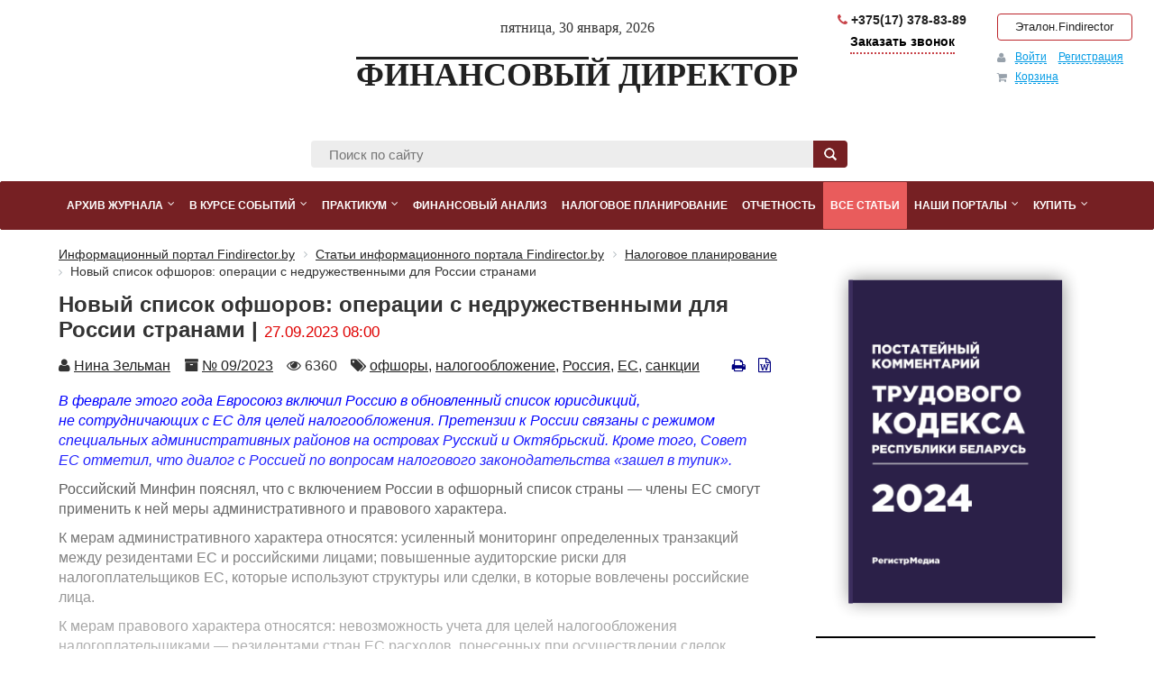

--- FILE ---
content_type: text/html; charset=UTF-8
request_url: https://findirector.by/articles/element/novyy-spisok-ofshorov-operatsii-s-nedruzhestvennymi-dlya-rossii-stranami/
body_size: 25853
content:

<!DOCTYPE html>

<html>
<head>
<meta http-equiv="Content-Type" content="text/html; charset=UTF-8" />
<meta name="robots" content="index, follow" />
<meta name="keywords" content="офшоры россия, ес санкции" />
<meta name="description" content="В феврале этого года Евросоюз включил Россию в обновленный список юрисдикций, не сотрудничающих с ЕС для целей налогообложения. Минфин России приказом от 05.06.2023 № 86н с 1 июля расширил перечень с 40 до 91 страны, предоставляющих льготный режим налогообложения или не раскрывающих информацию при проведении финансовых операций. В списке появились юрисдикции, в которых номинальная ставка налога на прибыль выше, чем в РФ." />
<link href="/bitrix/js/main/core/css/core.min.css?14986355882854" type="text/css" rel="stylesheet" />



<link href="/bitrix/js/ui/fonts/opensans/ui.font.opensans.min.css?15434975561861" type="text/css"  rel="stylesheet" />
<link href="/bitrix/js/main/popup/dist/main.popup.bundle.min.css?161071118023520" type="text/css"  rel="stylesheet" />
<link href="//stackpath.bootstrapcdn.com/bootstrap/3.4.0/css/bootstrap.min.css" type="text/css"  rel="stylesheet" />
<link href="/bitrix/css/main/font-awesome.min.css?149863515423748" type="text/css"  rel="stylesheet" />
<link href="/bitrix/css/main/bootstrap.css?1602155170141508" type="text/css"  rel="stylesheet" />
<link href="/bitrix/css/exabit.scrollup/default.min.css?15517007821031" type="text/css"  rel="stylesheet" />
<link href="/bitrix/css/exabit.scrollup/custom_s3.min.css?1685088635158" type="text/css"  rel="stylesheet" />
<link href="/bitrix/cache/css/s3/media/page_3766c9ef3c13fe59e79c686ce2c5e8cd/page_3766c9ef3c13fe59e79c686ce2c5e8cd_v1.css?175154785339571" type="text/css"  rel="stylesheet" />
<link href="/bitrix/cache/css/s3/media/template_a1cde87d3096f3d65db742e61b164358/template_a1cde87d3096f3d65db742e61b164358_v1.css?1751547853105319" type="text/css"  data-template-style="true" rel="stylesheet" />
<link href="/bitrix/themes/.default/banner.min.css?14986355873829" type="text/css"  data-template-style="true"  rel="stylesheet" />
<script type="text/javascript">if(!window.BX)window.BX={};if(!window.BX.message)window.BX.message=function(mess){if(typeof mess==='object'){for(let i in mess) {BX.message[i]=mess[i];} return true;}};</script>
<script type="text/javascript">(window.BX||top.BX).message({'JS_CORE_LOADING':'Загрузка...','JS_CORE_NO_DATA':'- Нет данных -','JS_CORE_WINDOW_CLOSE':'Закрыть','JS_CORE_WINDOW_EXPAND':'Развернуть','JS_CORE_WINDOW_NARROW':'Свернуть в окно','JS_CORE_WINDOW_SAVE':'Сохранить','JS_CORE_WINDOW_CANCEL':'Отменить','JS_CORE_WINDOW_CONTINUE':'Продолжить','JS_CORE_H':'ч','JS_CORE_M':'м','JS_CORE_S':'с','JSADM_AI_HIDE_EXTRA':'Скрыть лишние','JSADM_AI_ALL_NOTIF':'Показать все','JSADM_AUTH_REQ':'Требуется авторизация!','JS_CORE_WINDOW_AUTH':'Войти','JS_CORE_IMAGE_FULL':'Полный размер'});</script>

<script type="text/javascript" src="/bitrix/js/main/core/core.min.js?1610711191252123"></script>

<script>BX.setJSList(['/bitrix/js/main/core/core_ajax.js','/bitrix/js/main/core/core_promise.js','/bitrix/js/main/polyfill/promise/js/promise.js','/bitrix/js/main/loadext/loadext.js','/bitrix/js/main/loadext/extension.js','/bitrix/js/main/polyfill/promise/js/promise.js','/bitrix/js/main/polyfill/find/js/find.js','/bitrix/js/main/polyfill/includes/js/includes.js','/bitrix/js/main/polyfill/matches/js/matches.js','/bitrix/js/ui/polyfill/closest/js/closest.js','/bitrix/js/main/polyfill/fill/main.polyfill.fill.js','/bitrix/js/main/polyfill/find/js/find.js','/bitrix/js/main/polyfill/matches/js/matches.js','/bitrix/js/main/polyfill/core/dist/polyfill.bundle.js','/bitrix/js/main/core/core.js','/bitrix/js/main/polyfill/intersectionobserver/js/intersectionobserver.js','/bitrix/js/main/lazyload/dist/lazyload.bundle.js','/bitrix/js/main/polyfill/core/dist/polyfill.bundle.js','/bitrix/js/main/parambag/dist/parambag.bundle.js']);
BX.setCSSList(['/bitrix/js/main/core/css/core.css','/bitrix/js/main/lazyload/dist/lazyload.bundle.css','/bitrix/js/main/parambag/dist/parambag.bundle.css']);</script>
<script type="text/javascript">(window.BX||top.BX).message({'LANGUAGE_ID':'ru','FORMAT_DATE':'DD.MM.YYYY','FORMAT_DATETIME':'DD.MM.YYYY HH:MI:SS','COOKIE_PREFIX':'REGISTR','SERVER_TZ_OFFSET':'10800','SITE_ID':'s3','SITE_DIR':'/','USER_ID':'','SERVER_TIME':'1769752783','USER_TZ_OFFSET':'0','USER_TZ_AUTO':'Y','bitrix_sessid':'0c03ad02a164b29672919d6203403b63'});</script>


<script type="text/javascript"  src="/bitrix/cache/js/s3/media/kernel_main/kernel_main_v1.js?1753685468152481"></script>
<script type="text/javascript" src="/bitrix/js/twim.recaptchafree/script.js?15554877694421"></script>
<script type="text/javascript" src="https://www.google.com/recaptcha/api.js?onload=onloadRecaptchafree&render=explicit&hl=ru"></script>
<script type="text/javascript"  src="/bitrix/cache/js/s3/media/kernel_main_polyfill_customevent/kernel_main_polyfill_customevent_v1.js?17515478531051"></script>
<script type="text/javascript" src="/bitrix/js/ui/dexie/dist/dexie.bitrix.bundle.min.js?159431670760291"></script>
<script type="text/javascript" src="/bitrix/js/main/core/core_ls.min.js?14986355887365"></script>
<script type="text/javascript" src="/bitrix/js/main/core/core_frame_cache.min.js?160369851410532"></script>
<script type="text/javascript" src="/bitrix/js/main/popup/dist/main.popup.bundle.min.js?161071118058529"></script>
<script type="text/javascript" src="/bitrix/js/registr/exports.js?16178103433288"></script>
<script type="text/javascript" src="/bitrix/js/registr/FileSaver.js?14634967457383"></script>
<script type="text/javascript" src="/bitrix/js/registr/html-docx.js?1463496745416073"></script>
<script type="text/javascript" src="/bitrix/js/main/jquery/jquery-2.1.3.min.js?149863558884320"></script>
<script type="text/javascript" src="//storage.googleapis.com/code.getmdl.io/1.1.0/material.min.js"></script>
<script type="text/javascript" src="//stackpath.bootstrapcdn.com/bootstrap/3.4.0/js/bootstrap.min.js"></script>
<script type="text/javascript" src="//s7.addthis.com/js/300/addthis_widget.js#pubid=ra-5b99fc6c83ef1ed4"></script>
<script type="text/javascript" src="/bitrix/js/exabit.scrollup/settings_s3.min.js?1685088635740"></script>
<script type="text/javascript" src="/bitrix/js/exabit.scrollup/script.min.js?15517007821613"></script>
<script type="text/javascript">BX.setJSList(['/bitrix/js/main/core/core_fx.js','/bitrix/js/main/date/main.date.js','/bitrix/js/main/core/core_date.js','/bitrix/js/main/session.js','/bitrix/js/main/pageobject/pageobject.js','/bitrix/js/main/core/core_window.js','/bitrix/js/main/utils.js','/bitrix/js/main/polyfill/customevent/main.polyfill.customevent.js','/bitrix/templates/media/components/bitrix/sale.basket.basket.line/findirector/script.js','/bitrix/components/bitrix/search.title/script.js','/bitrix/templates/media/components/bitrix/menu/bootstrap_new/script.js','/bitrix/components/bitrix/advertising.banner/templates/bootstrap/bxcarousel.js','/bitrix/templates/media/js/maskedinput.min.js','/bitrix/templates/media/js/mask.js','/bitrix/templates/media/js/script.js']);</script>
<script type="text/javascript">BX.setCSSList(['/bitrix/templates/.default/components/bitrix/breadcrumb/default_custom/style.css','/bitrix/templates/.default/components/bitrix/news/new/style.css','/bitrix/templates/media/components/findirector/news.detail/i/style.css','/bitrix/templates/.default/components/bitrix/news/new/bitrix/news.list/photo/style.css','/bitrix/templates/.default/components/bitrix/form.result.new/.default/style.css','/bitrix/templates/media/components/bitrix/sale.basket.basket.line/findirector/style.css','/bitrix/templates/media/components/bitrix/search.title/i/style.css','/bitrix/templates/media/components/bitrix/menu/bootstrap_new/style.css','/bitrix/templates/media/components/bitrix/menu/bootstrap_new/themes/red/colors.css','/bitrix/templates/media/template_styles.css','/bitrix/templates/media/media.css','/bitrix/templates/media/css/font-awesome.min.css']);</script>

            <script type="text/javascript">
                (function (d, w, c) {(w[c] = w[c] || []).push(function() {
                    try {
                        w.yaCounter42293994 = new Ya.Metrika({'id':'42293994','webvisor':'true','clickmap':'true','trackLinks':'true','accurateTrackBounce':'true','trackHash':'false','ut':'false'});
                    } 
                    catch(e) {}});
                    var n=d.getElementsByTagName("script")[0],s = d.createElement("script"),f=function () { n.parentNode.insertBefore(s, n); };s.type="text/javascript";s.async=true;s.src=(d.location.protocol=="https:"?"https:":"http:")+"//mc.yandex.ru/metrika/watch.js";if(w.opera=="[object Opera]"){d.addEventListener("DOMContentLoaded",f,false);}else{f();}})(document,window,"yandex_metrika_callbacks");
            </script>
<meta property="og:type" content="article" />
<meta property="og:title" content="Новый список офшоров: операции с недружественными для России странами" />
<meta property="og:description" content="В феврале этого года Евросоюз включил Россию в обновленный список юрисдикций, не сотрудничающих с ЕС для целей налогообложения. Минфин России приказом от 05.06.2023 № 86н с 1 июля расширил перечень с 40 до 91 страны, предоставляющих льготный режим налогообложения или не раскрывающих информацию при проведении финансовых операций. В списке появились юрисдикции, в которых номинальная ставка налога на прибыль выше, чем в РФ." />
<meta property="og:image" content="http://findirector.by/upload/iblock/77b/Offshor.jpg" />
<meta property="og:image:width" content="" />
<meta property="og:image:height" content="" />
<meta property="twitter:creator" content="@RegistrBY" />
<meta property="twitter:site" content="@RegistrBY" />
<meta property="twitter:title" content="Новый список офшоров: операции с недружественными для России странами" />
<meta property="twitter:description" content="В феврале этого года Евросоюз включил Россию в обновленный список юрисдикций, не сотрудничающих с ЕС для целей налогообложения. Минфин России приказом от 05.06.2023 № 86н с 1 июля расширил перечень с 40 до 91 страны, предоставляющих льготный режим налогообложения или не раскрывающих информацию при проведении финансовых операций. В списке появились юрисдикции, в которых номинальная ставка налога на прибыль выше, чем в РФ." />
<meta property="twitter:image" content="http://findirector.by/upload/iblock/77b/Offshor.jpg" />
<meta property="twitter:card" content="summary_large_image" />



<script type="text/javascript"  src="/bitrix/cache/js/s3/media/template_f7c17dedea4305a44a9157b70be6c62a/template_f7c17dedea4305a44a9157b70be6c62a_v1.js?175154785332128"></script>
<script type="text/javascript">var _ba = _ba || []; _ba.push(["aid", "13e4f9104dfde3beea128cd7ab176a0e"]); _ba.push(["host", "findirector.by"]); (function() {var ba = document.createElement("script"); ba.type = "text/javascript"; ba.async = true;ba.src = (document.location.protocol == "https:" ? "https://" : "http://") + "bitrix.info/ba.js";var s = document.getElementsByTagName("script")[0];s.parentNode.insertBefore(ba, s);})();</script>




<meta charset="UTF-8">
<meta http-equiv="X-UA-Compatible" content="IE=edge">
<meta name="viewport" content="width=device-width, initial-scale=1.0">
<meta property="fb:pages" content="307734016013164" />
<title>Новый список офшоров: операции с недружественными для России странами | Findirector.by</title>

	<!-- CSS -->
<link rel="stylesheet" href="https://unpkg.com/gutenberg-css@0.6" media="print">
<link rel="stylesheet" href="https://unpkg.com/gutenberg-css@0.6/dist/themes/oldstyle.min.css" media="print">

	<!--[if lt IE 9]>
	<script src="//html5shiv.googlecode.com/svn/trunk/html5.js"></script>
	<script src="//css3-mediaqueries-js.googlecode.com/svn/trunk/css3-mediaqueries.js"></script>
	<![endif]-->


	<!-- Google Tag Manager -->
	<script>(function(w,d,s,l,i){w[l]=w[l]||[];w[l].push({'gtm.start':
	new Date().getTime(),event:'gtm.js'});var f=d.getElementsByTagName(s)[0],
	j=d.createElement(s),dl=l!='dataLayer'?'&l='+l:'';j.async=true;j.src=
	'https://www.googletagmanager.com/gtm.js?id='+i+dl;f.parentNode.insertBefore(j,f);
	})(window,document,'script','dataLayer','GTM-MWQZVH');</script>
	<!-- End Google Tag Manager -->
</head>

<body>
	<!-- Google Tag Manager (noscript) -->
	<noscript><iframe src="https://www.googletagmanager.com/ns.html?id=GTM-MWQZVH" height="0" width="0" style="display:none;visibility:hidden"></iframe></noscript>
	<!-- End Google Tag Manager (noscript) -->
	<script>
(function(w,d,u){
var s=d.createElement('script');s.async=true;s.src=u+'?'+(Date.now()/60000|0);
var h=d.getElementsByTagName('script')[0];h.parentNode.insertBefore(s,h);
})(window,document,'https://cdn-ru.bitrix24.by/b3359171/crm/tag/call.tracker.js');
</script>
<noscript><div><img src="//mc.yandex.ru/watch/42293994?ut=noindex" style="position:absolute; left:-9999px;" alt="" /></div></noscript></body>

<div id="page">
	<header>
		<div class="firstobl">
			<!-- 970x70 -->

		</div>

		<div class="container-fluid">
			<div class="row">
 				<div class="hidden-sm col-md-3 col-lg-3">
                    <div class="informer1">
                    <iframe src="https://benefit.by/jk/kurs/promsfoby/" width="240" height="140" frameborder="0" style="overflow: hidden"></iframe>                    </div>
                </div>
				<div class="col-sm-12 col-md-6 col-lg-6">
					<time class="date_now">
						Пятница, 30 января, 2026					</time>
					<a class="logo" href="/">
						<h1 class="logotext">ФИНАНСОВЫЙ ДИРЕКТОР</h1>


					</a>
					<div class="mobile-phone"><a href="tel:+375173788389"> <i class="fa fa-mobile" aria-hidden="true"></i> +375(17) 378-83-89</a></div>
				   <div class="header-phone">
						<p class="phone2">
 <b><a href="tel:+375173788389"> <i class="fa fa-phone" aria-hidden="true"></i> +375(17) 378-83-89</a> 
</b
</p>

<div class="order-phone">
		<a class="b24-web-form-popup-btn-6 form-btn-custom">Заказать звонок</a>
</div>
<script id="bx24_form_button" data-skip-moving="true">
        (function(w,d,u,b){w['Bitrix24FormObject']=b;w[b] = w[b] || function(){arguments[0].ref=u;
               (w[b].forms=w[b].forms||[]).push(arguments[0])};
               if(w[b]['forms']) return;
               var s=d.createElement('script');s.async=1;s.src=u+'?'+(1*new Date());
               var h=d.getElementsByTagName('script')[0];h.parentNode.insertBefore(s,h);
       })(window,document,'https://registr.bitrix24.by/bitrix/js/crm/form_loader.js','b24form');

       b24form({"id":"6","lang":"ru","sec":"652zra","type":"button","click":""});
</script>









<!--
кастомная форма на сайт заменили  на форму битрикс24
	 <a class="popup form-btn-custom" data-toggle="modal" data-target="#callback" >
  Заказать звонок </a>
<div class="modal fade" id="callback" tabindex="-1" role="dialog" aria-labelledby="myModalLabel" aria-hidden="true">
	<div class="modal-dialog">
		<div class="modal-content">
			<div class="modal-header">
 <button type="button" class="close" data-dismiss="modal" aria-hidden="true">×</button>
				<h4 class="modal-title" id="myModalLabel">Форма обратного звонка </h4>
			</div>
			<div class="modal-body">
				<script type="text/javascript">if (window.location.hash != '' && window.location.hash != '#') top.BX.ajax.history.checkRedirectStart('bxajaxid', 'e082b4f61d561a9659bc1d3686870b3b')</script><div id="comp_e082b4f61d561a9659bc1d3686870b3b">


<form name="send_phone_2" action="/articles/element/novyy-spisok-ofshorov-operatsii-s-nedruzhestvennymi-dlya-rossii-stranami/" method="POST" enctype="multipart/form-data"><input type="hidden" name="bxajaxid" id="bxajaxid_e082b4f61d561a9659bc1d3686870b3b_8BACKi" value="e082b4f61d561a9659bc1d3686870b3b" /><input type="hidden" name="AJAX_CALL" value="Y" /><script type="text/javascript">
function _processform_8BACKi(){
	if (BX('bxajaxid_e082b4f61d561a9659bc1d3686870b3b_8BACKi'))
	{
		var obForm = BX('bxajaxid_e082b4f61d561a9659bc1d3686870b3b_8BACKi').form;
		BX.bind(obForm, 'submit', function() {BX.ajax.submitComponentForm(this, 'comp_e082b4f61d561a9659bc1d3686870b3b', true)});
	}
	BX.removeCustomEvent('onAjaxSuccess', _processform_8BACKi);
}
if (BX('bxajaxid_e082b4f61d561a9659bc1d3686870b3b_8BACKi'))
	_processform_8BACKi();
else
	BX.addCustomEvent('onAjaxSuccess', _processform_8BACKi);
</script><input type="hidden" name="sessid" id="sessid" value="0c03ad02a164b29672919d6203403b63" /><input type="hidden" name="WEB_FORM_ID" value="43" />
<table>
	<tr>
		<td>	<h3>Обратный звонок</h3>

			<p></p>
		</td>
	</tr>
	</table>
<br />
<table class="form-table data-table">
	<thead>
		<tr>
			<th colspan="2">&nbsp;</th>
		</tr>
	</thead>
	<tbody>
			<tr>
			<td>
								Ваше имя<font color='red'><span class='form-required starrequired'>*</span></font>							</td>
			<td><input type="text"  class="inputtext"  name="form_text_871" value=""></td>
		</tr>
			<tr>
			<td>
								Номер телефона<font color='red'><span class='form-required starrequired'>*</span></font>							</td>
			<td><input type="text"  class="inputtext"  name="form_text_872" value=" +375"></td>
		</tr>
		</tbody>
	<tfoot>
		<tr>
			<th colspan="2">
				<input  type="submit" name="web_form_submit" value="Отправить" />
								&nbsp;<input type="reset" value="Сбросить" />
			</th>
		</tr>
	</tfoot>
</table>
<p>
<font color='red'><span class='form-required starrequired'>*</span></font> - обязательные поля</p>
</form></div><script type="text/javascript">if (top.BX.ajax.history.bHashCollision) top.BX.ajax.history.checkRedirectFinish('bxajaxid', 'e082b4f61d561a9659bc1d3686870b3b');</script><script type="text/javascript">top.BX.ready(BX.defer(function() {window.AJAX_PAGE_STATE = new top.BX.ajax.component('comp_e082b4f61d561a9659bc1d3686870b3b'); top.BX.ajax.history.init(window.AJAX_PAGE_STATE);}))</script>			</div>
		</div>
	</div>
</div>
<br>-->					</div>
				</div>
				<div class="col-sm-12 col-md-3 col-lg-3 margin15 custom-2-flex">
					<div class="btn-header-etalone">
						<a onclick="ym(42293994,'reachGoal','etalonline-button-header'); return true;" target="_blank" href="https://findirector.by/bitrix/openurl/?destination=https://etalonline.by/">Эталон.Findirector</a>
					</div>
					<div class="btn-header-etalone dostyp-btn">
						<script data-b24-form="click/275/k4nat8" data-skip-moving="true">
								(function(w,d,u){
										var s=d.createElement('script');s.async=true;s.src=u+'?'+(Date.now()/180000|0);
										var h=d.getElementsByTagName('script')[0];h.parentNode.insertBefore(s,h);
								})(window,document,'https://cdn-ru.bitrix24.by/b3359171/crm/form/loader_275.js');
						</script>
						<a onclick="ym(42293994,'reachGoal','oformit-dostup-button-header'); return true;" href="#">Оформить доступ</a>
					</div>
					<div class="btn-reg-header">
												<script>
var bx_basketFKauiI = new BitrixSmallCart;
</script>
<div id="bx_basketFKauiI" class="bx-basket bx-opener"><!--'start_frame_cache_bx_basketFKauiI'--><div class="bx-hdr-profile">
	<div class="bx-basket-block">
		<i class="fa fa-user"></i>
					<a href="/auth/index.php?login=yes&backurl=%2Farticles%2Felement%2Fnovyy-spisok-ofshorov-operatsii-s-nedruzhestvennymi-dlya-rossii-stranami%2Findex.php">Войти</a>
			<!--&nbsp;-->
			<a href="/auth/reg.php?register=yes&backurl=%2Farticles%2Felement%2Fnovyy-spisok-ofshorov-operatsii-s-nedruzhestvennymi-dlya-rossii-stranami%2Findex.php">Регистрация</a>
			</div>
	<div class="bx-basket-block"><i class="fa fa-shopping-cart"></i>
			<a href="/personal/cart/">Корзина</a>				</div>
</div><!--'end_frame_cache_bx_basketFKauiI'--></div>
<script type="text/javascript">
	bx_basketFKauiI.siteId       = 's3';
	bx_basketFKauiI.cartId       = 'bx_basketFKauiI';
	bx_basketFKauiI.ajaxPath     = '/bitrix/components/bitrix/sale.basket.basket.line/ajax.php';
	bx_basketFKauiI.templateName = 'findirector';
	bx_basketFKauiI.arParams     =  {'PATH_TO_BASKET':'/personal/cart/','PATH_TO_PERSONAL':'/personal/','SHOW_PERSONAL_LINK':'N','SHOW_NUM_PRODUCTS':'Y','SHOW_TOTAL_PRICE':'N','SHOW_PRODUCTS':'N','POSITION_FIXED':'N','SHOW_AUTHOR':'Y','PATH_TO_REGISTER':'/auth/reg.php','PATH_TO_PROFILE':'/personal/','COMPONENT_TEMPLATE':'.default','PATH_TO_ORDER':'/personal/order/make/','SHOW_EMPTY_VALUES':'N','HIDE_ON_BASKET_PAGES':'Y','PATH_TO_AUTHORIZE':'/auth/index.php','COMPOSITE_FRAME_MODE':'A','COMPOSITE_FRAME_TYPE':'AUTO','SHOW_DELAY':'N','SHOW_NOTAVAIL':'N','SHOW_SUBSCRIBE':'N','SHOW_IMAGE':'Y','SHOW_PRICE':'Y','SHOW_SUMMARY':'Y','POSITION_HORIZONTAL':'right','POSITION_VERTICAL':'top','SHOW_REGISTRATION':'Y','MAX_IMAGE_SIZE':'70','CACHE_TYPE':'A','AJAX':'N','~PATH_TO_BASKET':'/personal/cart/','~PATH_TO_PERSONAL':'/personal/','~SHOW_PERSONAL_LINK':'N','~SHOW_NUM_PRODUCTS':'Y','~SHOW_TOTAL_PRICE':'N','~SHOW_PRODUCTS':'N','~POSITION_FIXED':'N','~SHOW_AUTHOR':'Y','~PATH_TO_REGISTER':'/auth/reg.php','~PATH_TO_PROFILE':'/personal/','~COMPONENT_TEMPLATE':'.default','~PATH_TO_ORDER':'/personal/order/make/','~SHOW_EMPTY_VALUES':'N','~HIDE_ON_BASKET_PAGES':'Y','~PATH_TO_AUTHORIZE':'/auth/index.php','~COMPOSITE_FRAME_MODE':'A','~COMPOSITE_FRAME_TYPE':'AUTO','~SHOW_DELAY':'N','~SHOW_NOTAVAIL':'N','~SHOW_SUBSCRIBE':'N','~SHOW_IMAGE':'Y','~SHOW_PRICE':'Y','~SHOW_SUMMARY':'Y','~POSITION_HORIZONTAL':'right','~POSITION_VERTICAL':'top','~SHOW_REGISTRATION':'Y','~MAX_IMAGE_SIZE':'70','~CACHE_TYPE':'A','~AJAX':'N','cartId':'bx_basketFKauiI'}; // TODO \Bitrix\Main\Web\Json::encode
	bx_basketFKauiI.closeMessage = 'Скрыть';
	bx_basketFKauiI.openMessage  = 'Раскрыть';
	bx_basketFKauiI.activate();
</script>				</div>
		</div>
			</div>
			<div class="row">
					<div class="col-lg-3"></div>
					<div class="col-lg-7 col-md-12 col-sm-12">
						<!--'start_frame_cache_XdqEv1'-->

		<form id="search_form" action="/search/" class="search_form clearfix">
			<input id="title-search-input" type="search" name="q" value="" maxlength="350" autocomplete="off" placeholder="Поиск по сайту"/>
			<input type="submit" value="" />
		</form>



	<script type="text/javascript">
		var jsControl = new JCTitleSearch({
			//'WAIT_IMAGE': '/bitrix/themes/.default/images/wait.gif',
			'AJAX_PAGE' : '/articles/element/novyy-spisok-ofshorov-operatsii-s-nedruzhestvennymi-dlya-rossii-stranami/',
			'CONTAINER_ID': 'search_form',
			'INPUT_ID': 'title-search-input',
			'MIN_QUERY_LEN': 2
	});
	</script><!--'end_frame_cache_XdqEv1'-->				</div>
				<div class="col-lg-2"></div>
			</div>
		</div>
	</div>

	<div class="bx-top-nav bx-red" id="catalog_menu_LkGdQn">
	<nav class="bx-top-nav-container" id="cont_catalog_menu_LkGdQn">
		<ul class="bx-nav-list-1-lvl" id="ul_catalog_menu_LkGdQn">
		     <!-- first level-->
						<li
				class="bx-nav-1-lvl bx-nav-list-1-col  bx-nav-parent"
				onmouseover="BX.CatalogMenu.itemOver(this);"
				onmouseout="BX.CatalogMenu.itemOut(this)"
									data-role="bx-menu-item"
								onclick="if (BX.hasClass(document.documentElement, 'bx-touch')) obj_catalog_menu_LkGdQn.clickInMobile(this, event);"
			>
				<a
					class="bx-nav-1-lvl-link"
					href="/archive/" 									>
					<span class="bx-nav-1-lvl-link-text">
						Архив журнала						<i class="fa fa-angle-down"></i>					</span>
				</a>
							<span class="bx-nav-parent-arrow" onclick="obj_catalog_menu_LkGdQn.toggleInMobile(this)"><i class="fa fa-angle-left"></i></span> <!-- for mobile -->
				<div class="bx-nav-2-lvl-container">
											<ul class="bx-nav-list-2-lvl">
						  <!-- second level-->
							<li class="bx-nav-2-lvl">
								<a class="bx-nav-2-lvl-link" href="/archive/2026/" 																		data-picture=""
																	>
									<span class="bx-nav-2-lvl-link-text">Архив за 2026 год</span>
								</a>
														</li>
						  <!-- second level-->
							<li class="bx-nav-2-lvl">
								<a class="bx-nav-2-lvl-link" href="/archive/2025/" 																		data-picture=""
																	>
									<span class="bx-nav-2-lvl-link-text">Архив за 2025 год</span>
								</a>
														</li>
						  <!-- second level-->
							<li class="bx-nav-2-lvl">
								<a class="bx-nav-2-lvl-link" href="/archive/2024/" 																		data-picture=""
																	>
									<span class="bx-nav-2-lvl-link-text">Архив за 2024 год</span>
								</a>
														</li>
						  <!-- second level-->
							<li class="bx-nav-2-lvl">
								<a class="bx-nav-2-lvl-link" href="/archive/2023/" 																		data-picture=""
																	>
									<span class="bx-nav-2-lvl-link-text">Архив за 2023 год</span>
								</a>
														</li>
						  <!-- second level-->
							<li class="bx-nav-2-lvl">
								<a class="bx-nav-2-lvl-link" href="/archive/2022/" 																		data-picture=""
																	>
									<span class="bx-nav-2-lvl-link-text">Архив за 2022 год</span>
								</a>
														</li>
						  <!-- second level-->
							<li class="bx-nav-2-lvl">
								<a class="bx-nav-2-lvl-link" href="/archive/2021/" 																		data-picture=""
																	>
									<span class="bx-nav-2-lvl-link-text">Архив за 2021 год</span>
								</a>
														</li>
						  <!-- second level-->
							<li class="bx-nav-2-lvl">
								<a class="bx-nav-2-lvl-link" href="/archive/2020/" 																		data-picture=""
																	>
									<span class="bx-nav-2-lvl-link-text">Архив за 2020 год</span>
								</a>
														</li>
						  <!-- second level-->
							<li class="bx-nav-2-lvl">
								<a class="bx-nav-2-lvl-link" href="/archive/2019/" 																		data-picture=""
																	>
									<span class="bx-nav-2-lvl-link-text">Архив за 2019 год</span>
								</a>
														</li>
						  <!-- second level-->
							<li class="bx-nav-2-lvl">
								<a class="bx-nav-2-lvl-link" href="/archive/2018/" 																		data-picture=""
																	>
									<span class="bx-nav-2-lvl-link-text">Архив за 2018 год</span>
								</a>
														</li>
						  <!-- second level-->
							<li class="bx-nav-2-lvl">
								<a class="bx-nav-2-lvl-link" href="/archive/2017/" 																		data-picture=""
																	>
									<span class="bx-nav-2-lvl-link-text">Архив за 2017 год</span>
								</a>
														</li>
												</ul>
														</div>
						</li>
		     <!-- first level-->
						<li
				class="bx-nav-1-lvl bx-nav-list-1-col  bx-nav-parent"
				onmouseover="BX.CatalogMenu.itemOver(this);"
				onmouseout="BX.CatalogMenu.itemOut(this)"
									data-role="bx-menu-item"
								onclick="if (BX.hasClass(document.documentElement, 'bx-touch')) obj_catalog_menu_LkGdQn.clickInMobile(this, event);"
			>
				<a
					class="bx-nav-1-lvl-link"
					href="/in_the_course_of_events/" 									>
					<span class="bx-nav-1-lvl-link-text">
						В курсе событий						<i class="fa fa-angle-down"></i>					</span>
				</a>
							<span class="bx-nav-parent-arrow" onclick="obj_catalog_menu_LkGdQn.toggleInMobile(this)"><i class="fa fa-angle-left"></i></span> <!-- for mobile -->
				<div class="bx-nav-2-lvl-container">
											<ul class="bx-nav-list-2-lvl">
						  <!-- second level-->
							<li class="bx-nav-2-lvl">
								<a class="bx-nav-2-lvl-link" href="/articles/editor/" 																		data-picture=""
																	>
									<span class="bx-nav-2-lvl-link-text">Колонка редактора</span>
								</a>
														</li>
						  <!-- second level-->
							<li class="bx-nav-2-lvl">
								<a class="bx-nav-2-lvl-link" href="/news/" 																		data-picture=""
																	>
									<span class="bx-nav-2-lvl-link-text">Новости</span>
								</a>
														</li>
						  <!-- second level-->
							<li class="bx-nav-2-lvl">
								<a class="bx-nav-2-lvl-link" href="/articles/topical_review/" 																		data-picture=""
																	>
									<span class="bx-nav-2-lvl-link-text">Обзоры</span>
								</a>
														</li>
						  <!-- second level-->
							<li class="bx-nav-2-lvl">
								<a class="bx-nav-2-lvl-link" href="/articles/investigation/" 																		data-picture=""
																	>
									<span class="bx-nav-2-lvl-link-text">Расследования</span>
								</a>
														</li>
												</ul>
														</div>
						</li>
		     <!-- first level-->
						<li
				class="bx-nav-1-lvl bx-nav-list-1-col  bx-nav-parent"
				onmouseover="BX.CatalogMenu.itemOver(this);"
				onmouseout="BX.CatalogMenu.itemOut(this)"
									data-role="bx-menu-item"
								onclick="if (BX.hasClass(document.documentElement, 'bx-touch')) obj_catalog_menu_LkGdQn.clickInMobile(this, event);"
			>
				<a
					class="bx-nav-1-lvl-link"
					href="/workshop-with-subsections/" 									>
					<span class="bx-nav-1-lvl-link-text">
						Практикум						<i class="fa fa-angle-down"></i>					</span>
				</a>
							<span class="bx-nav-parent-arrow" onclick="obj_catalog_menu_LkGdQn.toggleInMobile(this)"><i class="fa fa-angle-left"></i></span> <!-- for mobile -->
				<div class="bx-nav-2-lvl-container">
											<ul class="bx-nav-list-2-lvl">
						  <!-- second level-->
							<li class="bx-nav-2-lvl">
								<a class="bx-nav-2-lvl-link" href="/articles/workshop/" 																		data-picture=""
																	>
									<span class="bx-nav-2-lvl-link-text">Решения</span>
								</a>
														</li>
						  <!-- second level-->
							<li class="bx-nav-2-lvl">
								<a class="bx-nav-2-lvl-link" href="/articles/management_accounting/" 																		data-picture=""
																	>
									<span class="bx-nav-2-lvl-link-text">Управленческий учет</span>
								</a>
														</li>
						  <!-- second level-->
							<li class="bx-nav-2-lvl">
								<a class="bx-nav-2-lvl-link" href="/articles/legal/" 																		data-picture=""
																	>
									<span class="bx-nav-2-lvl-link-text">Право</span>
								</a>
														</li>
						  <!-- second level-->
							<li class="bx-nav-2-lvl">
								<a class="bx-nav-2-lvl-link" href="/articles/cash_flow/" 																		data-picture=""
																	>
									<span class="bx-nav-2-lvl-link-text">Cash flow</span>
								</a>
														</li>
												</ul>
														</div>
						</li>
		     <!-- first level-->
						<li
				class="bx-nav-1-lvl bx-nav-list-0-col "
				onmouseover="BX.CatalogMenu.itemOver(this);"
				onmouseout="BX.CatalogMenu.itemOut(this)"
								onclick="if (BX.hasClass(document.documentElement, 'bx-touch')) obj_catalog_menu_LkGdQn.clickInMobile(this, event);"
			>
				<a
					class="bx-nav-1-lvl-link"
					href="/articles/financial_analysis/" 									>
					<span class="bx-nav-1-lvl-link-text">
						Финансовый анализ											</span>
				</a>
						</li>
		     <!-- first level-->
						<li
				class="bx-nav-1-lvl bx-nav-list-0-col "
				onmouseover="BX.CatalogMenu.itemOver(this);"
				onmouseout="BX.CatalogMenu.itemOut(this)"
								onclick="if (BX.hasClass(document.documentElement, 'bx-touch')) obj_catalog_menu_LkGdQn.clickInMobile(this, event);"
			>
				<a
					class="bx-nav-1-lvl-link"
					href="/articles/taxplanning/" 									>
					<span class="bx-nav-1-lvl-link-text">
						Налоговое планирование											</span>
				</a>
						</li>
		     <!-- first level-->
						<li
				class="bx-nav-1-lvl bx-nav-list-0-col "
				onmouseover="BX.CatalogMenu.itemOver(this);"
				onmouseout="BX.CatalogMenu.itemOut(this)"
								onclick="if (BX.hasClass(document.documentElement, 'bx-touch')) obj_catalog_menu_LkGdQn.clickInMobile(this, event);"
			>
				<a
					class="bx-nav-1-lvl-link"
					href="/articles/msfo/" 									>
					<span class="bx-nav-1-lvl-link-text">
						Отчетность											</span>
				</a>
						</li>
		     <!-- first level-->
						<li
				class="bx-nav-1-lvl bx-nav-list-0-col bx-active"
				onmouseover="BX.CatalogMenu.itemOver(this);"
				onmouseout="BX.CatalogMenu.itemOut(this)"
								onclick="if (BX.hasClass(document.documentElement, 'bx-touch')) obj_catalog_menu_LkGdQn.clickInMobile(this, event);"
			>
				<a
					class="bx-nav-1-lvl-link"
					href="/articles/" 									>
					<span class="bx-nav-1-lvl-link-text">
						Все статьи											</span>
				</a>
						</li>
		     <!-- first level-->
						<li
				class="bx-nav-1-lvl bx-nav-list-1-col  bx-nav-parent"
				onmouseover="BX.CatalogMenu.itemOver(this);"
				onmouseout="BX.CatalogMenu.itemOut(this)"
									data-role="bx-menu-item"
								onclick="if (BX.hasClass(document.documentElement, 'bx-touch')) obj_catalog_menu_LkGdQn.clickInMobile(this, event);"
			>
				<a
					class="bx-nav-1-lvl-link"
					href="/portaly/" 									>
					<span class="bx-nav-1-lvl-link-text">
						Наши порталы						<i class="fa fa-angle-down"></i>					</span>
				</a>
							<span class="bx-nav-parent-arrow" onclick="obj_catalog_menu_LkGdQn.toggleInMobile(this)"><i class="fa fa-angle-left"></i></span> <!-- for mobile -->
				<div class="bx-nav-2-lvl-container">
											<ul class="bx-nav-list-2-lvl">
						  <!-- second level-->
							<li class="bx-nav-2-lvl">
								<a class="bx-nav-2-lvl-link" href="https://promsfo.by/" target="_blank"																		data-picture=""
																	>
									<span class="bx-nav-2-lvl-link-text">Promsfo.by</span>
								</a>
														</li>
						  <!-- second level-->
							<li class="bx-nav-2-lvl">
								<a class="bx-nav-2-lvl-link" href="https://protrud.by/" target="_blank"																		data-picture=""
																	>
									<span class="bx-nav-2-lvl-link-text">Protrud.by</span>
								</a>
														</li>
						  <!-- second level-->
							<li class="bx-nav-2-lvl">
								<a class="bx-nav-2-lvl-link" href="https://pronalogi.by/" target="_blank"																		data-picture=""
																	>
									<span class="bx-nav-2-lvl-link-text">Pronalogi.by</span>
								</a>
														</li>
						  <!-- second level-->
							<li class="bx-nav-2-lvl">
								<a class="bx-nav-2-lvl-link" href="/portaly/reklama/" 																		data-picture=""
																	>
									<span class="bx-nav-2-lvl-link-text">Рекламодателям</span>
								</a>
														</li>
												</ul>
														</div>
						</li>
		     <!-- first level-->
						<li
				class="bx-nav-1-lvl bx-nav-list-1-col  bx-nav-parent"
				onmouseover="BX.CatalogMenu.itemOver(this);"
				onmouseout="BX.CatalogMenu.itemOut(this)"
									data-role="bx-menu-item"
								onclick="if (BX.hasClass(document.documentElement, 'bx-touch')) obj_catalog_menu_LkGdQn.clickInMobile(this, event);"
			>
				<a
					class="bx-nav-1-lvl-link"
					href="/catalog/" 									>
					<span class="bx-nav-1-lvl-link-text">
						Купить						<i class="fa fa-angle-down"></i>					</span>
				</a>
							<span class="bx-nav-parent-arrow" onclick="obj_catalog_menu_LkGdQn.toggleInMobile(this)"><i class="fa fa-angle-left"></i></span> <!-- for mobile -->
				<div class="bx-nav-2-lvl-container">
											<ul class="bx-nav-list-2-lvl">
						  <!-- second level-->
							<li class="bx-nav-2-lvl">
								<a class="bx-nav-2-lvl-link" href="https://registr.bitrix24.by/~mNgN3" target="_blank"																		data-picture=""
																	>
									<span class="bx-nav-2-lvl-link-text">Печатный журнал</span>
								</a>
														</li>
						  <!-- second level-->
							<li class="bx-nav-2-lvl">
								<a class="bx-nav-2-lvl-link" href="/catalog/content_magazine/elektronnyy-zhurnal-finansovyy-direktor/" 																		data-picture=""
																	>
									<span class="bx-nav-2-lvl-link-text">Доступ к порталу Findirector.by</span>
								</a>
														</li>
						  <!-- second level-->
							<li class="bx-nav-2-lvl">
								<a class="bx-nav-2-lvl-link" href="/catalog/content_magazine/komplekt-etalon-findirector/" 																		data-picture=""
																	>
									<span class="bx-nav-2-lvl-link-text">Доступ к комплекту Эталон.Findirector</span>
								</a>
														</li>
						  <!-- second level-->
							<li class="bx-nav-2-lvl">
								<a class="bx-nav-2-lvl-link" href="/catalog/books/" 																		data-picture=""
																	>
									<span class="bx-nav-2-lvl-link-text">Книги</span>
								</a>
														</li>
						  <!-- second level-->
							<li class="bx-nav-2-lvl">
								<a class="bx-nav-2-lvl-link" href="/catalog/magazine/" 																		data-picture=""
																	>
									<span class="bx-nav-2-lvl-link-text">Журналы</span>
								</a>
														</li>
						  <!-- second level-->
							<li class="bx-nav-2-lvl">
								<a class="bx-nav-2-lvl-link" href="https://onebook.by/prod-cat/books/literatura/" 																		data-picture=""
																	>
									<span class="bx-nav-2-lvl-link-text">Художественная литература</span>
								</a>
														</li>
												</ul>
														</div>
						</li>
				</ul>
	</nav>
</div>

<script>
	BX.ready(function () {
		window.obj_catalog_menu_LkGdQn = new BX.Main.Menu.CatalogHorizontal('catalog_menu_LkGdQn', {'1591506771':{'PICTURE':'','DESC':''},'3241863224':{'PICTURE':'','DESC':''},'3927423995':{'PICTURE':'','DESC':''},'4077685434':{'PICTURE':'','DESC':''},'3159170173':{'PICTURE':'','DESC':''},'2773888316':{'PICTURE':'','DESC':''},'2390458111':{'PICTURE':'','DESC':''},'2539671486':{'PICTURE':'','DESC':''},'1155812014':{'PICTURE':'','DESC':''},'1577024495':{'PICTURE':'','DESC':''},'3664209696':{'PICTURE':'','DESC':''},'3735704557':{'PICTURE':'','DESC':''},'1995126593':{'PICTURE':'','DESC':''},'2478813668':{'PICTURE':'','DESC':''},'3474921640':{'PICTURE':'','DESC':''},'66745692':{'PICTURE':'','DESC':''},'2003461803':{'PICTURE':'','DESC':''},'918795667':{'PICTURE':'','DESC':''},'1498104381':{'PICTURE':'','DESC':''},'3870732563':{'PICTURE':'','DESC':''},'3017135183':{'PICTURE':'','DESC':''},'920882687':{'PICTURE':'','DESC':''},'3728743945':{'PICTURE':'','DESC':''},'3791721510':{'PICTURE':'','DESC':''},'2177942026':{'PICTURE':'','DESC':''},'3073131329':{'PICTURE':'','DESC':''},'2686689551':{'PICTURE':'','DESC':''},'2536685983':{'PICTURE':'','DESC':''},'3143781514':{'PICTURE':'','DESC':''},'987192423':{'PICTURE':'','DESC':''},'1326689376':{'PICTURE':'','DESC':''},'421969760':{'PICTURE':'','DESC':''},'459216768':{'PICTURE':'','DESC':''},'3452949691':{'PICTURE':'','DESC':''},'3822154967':{'PICTURE':'','DESC':''},'3610916119':{'PICTURE':'','DESC':''},'1372136300':{'PICTURE':'','DESC':''}});
	});
</script>
	</header>

	<div id="content" class="wrap">
		<div class="wrapIn clearfix">

									
						<div class="col_x2_left 2">
				<div class="col_left_in_noborder">
<div class="bx-breadcrumb" itemprop="http://schema.org/breadcrumb" itemscope itemtype="http://schema.org/BreadcrumbList">
			<div class="bx-breadcrumb-item" id="bx_breadcrumb_0" itemprop="itemListElement" itemscope itemtype="http://schema.org/ListItem">
				
				<a href="/" title="Информационный портал Findirector.by" itemprop="url">
					<span itemprop="name">Информационный портал Findirector.by</span>
				</a>
				<meta itemprop="position" content="1" />
			</div>
			<div class="bx-breadcrumb-item" id="bx_breadcrumb_1" itemprop="itemListElement" itemscope itemtype="http://schema.org/ListItem">
				<i class="fa fa-angle-right"></i>
				<a href="/articles/" title="Статьи информационного портала Findirector.by" itemprop="url">
					<span itemprop="name">Статьи информационного портала Findirector.by</span>
				</a>
				<meta itemprop="position" content="2" />
			</div>
			<div class="bx-breadcrumb-item" id="bx_breadcrumb_2" itemprop="itemListElement" itemscope itemtype="http://schema.org/ListItem">
				<i class="fa fa-angle-right"></i>
				<a href="/articles/taxplanning/" title="Налоговое планирование" itemprop="url">
					<span itemprop="name">Налоговое планирование</span>
				</a>
				<meta itemprop="position" content="3" />
			</div>
			<div class="bx-breadcrumb-item" itemprop="itemListElement" itemscope itemtype="http://schema.org/ListItem">
				<i class="fa fa-angle-right"></i>
				<span itemprop="name">Новый список офшоров: операции с недружественными для России странами</span>
				<meta itemprop="position" content="4" />
			</div><div style="clear:both"></div></div>


<!--'start_frame_cache_3JiYAU'-->



<article class="news_detail">
	<div id="art-top-block">
					<div id="name"> <h1>
				Новый список офшоров: операции с недружественными для России странами | 
					<time class="text_color">27.09.2023 08:00</time>
							</h1> </div>
		
		<div class="art-top-block-tags">
		
					<div class="fa-hover">
				<i class="fa fa-user" aria-hidden="true"></i>
				<span class="sr-only">
					Автор				</span>
								<a class = 'hidden-print' href="/articles/?author=127104&n=Нина Зельман">
					Нина Зельман				</a>
				<span class = 'visible-print-inline'>Нина Зельман</span>
			</div>
		
					<div class="fa-hover">
				<i class="fa fa-archive" aria-hidden="true"></i>
				<span class="sr-only">Номер</span>
								<a class = 'hidden-print' href="/articles/?num=271009&n=№ 09/2023">
					№ 09/2023				</a>
			</div>
		

					<div class="fa-hover">
				<i class="fa fa-eye" aria-hidden="true"></i>
				<span class="sr-only">Количество просмотров</span>
				6360			</div>
		
                    
            <div class="exportWord" id="exportWord" style="float: right; margin-left: 10px">
                <a style="text-decoration: none; color: navy; cursor: pointer">
                    <i class="fa fa-file-word-o" aria-hidden="true"></i>
                </a>
            </div>

            <script>
                document.getElementById('exportWord').addEventListener('click', function(e) {
                    let filename = document.getElementById('name').textContent.replace(/[\n\t]+/g, '').trim() + '.doc';
                    let converted = htmlDocx.asBlob(getHtmlContent());
                    saveAs(converted, filename);
                });
            </script>

            <div class="printer" style="float: right">
                <a style="text-decoration: none; color: navy; cursor: pointer" onClick="javascript:printContent();">
                <i class="fa fa-print" aria-hidden="true"></i>
                </a>
                <iframe name="temp_frame" width="0" height="0" frameborder="0" src="about:blank"></iframe>
            </div>

                    
								<div class="fa-hover">
				<i class="fa fa-tags" aria-hidden="true"></i>
				<span class="sr-only">Автор</span>
									<a class = 'hidden-print' href="/search/?tags=офшоры">офшоры,</a>
					<span class = 'visible-print-inline'>офшоры,</span>
									<a class = 'hidden-print' href="/search/?tags= налогообложение"> налогообложение,</a>
					<span class = 'visible-print-inline'> налогообложение,</span>
									<a class = 'hidden-print' href="/search/?tags= Россия"> Россия,</a>
					<span class = 'visible-print-inline'> Россия,</span>
									<a class = 'hidden-print' href="/search/?tags= ЕС"> ЕС,</a>
					<span class = 'visible-print-inline'> ЕС,</span>
									<a class = 'hidden-print' href="/search/?tags= санкции"> санкции</a>
					<span class = 'visible-print-inline'> санкции</span>
							</div>
				</div>
	</div>

	
	<div class="content" id="print-content"><div class = "lid_text"><span id="bx-cursor-node"> </span>
<p>
 <b><i><span style="color: #0000ff;">В феврале этого года Евросоюз включил Россию в&nbsp;обновленный список юрисдикций, не&nbsp;сотрудничающих с&nbsp;ЕС для целей налогообложения. Претензии к&nbsp;России связаны с&nbsp;режимом специальных административных районов на&nbsp;островах Русский и&nbsp;Октябрьский. Кроме того, Совет ЕС отметил, что диалог с&nbsp;Россией по вопросам налогового законодательства «зашел в&nbsp;тупик».</span></i></b>
</p>
<p>
	 Российский Минфин пояснял, что с&nbsp;включением России в&nbsp;офшорный список страны&nbsp;— члены ЕС смогут применить к&nbsp;ней меры административного и&nbsp;правового характера.
</p>
<p>
	 К мерам административного характера относятся: усиленный мониторинг определенных транзакций между резидентами ЕС и&nbsp;российскими лицами; повышенные аудиторские риски для налогоплательщиков ЕС, которые используют структуры или сделки, в&nbsp;которые вовлечены российские лица.
</p>
<p>
	 К мерам правового характера относятся: невозможность учета для целей налогообложения налогоплательщиками&nbsp;— резидентами стран ЕС расходов, понесенных при осуществлении сделок с&nbsp;российскими лицами; применение правил КИК в&nbsp;отношении лиц&nbsp;— резидентов ЕС, которые могли не применять данные правила согласно национальному законодательству; применение налогов у&nbsp;источника по выплачиваемым российским лицам доходам, которые ранее освобождались от налогообложения; ограничение на применение для акционеров&nbsp;— резидентов ЕС правил освобождения от налогообложения распределяемой прибыли, получаемой от российских лиц.
</p>
<p>
	 Минфин России приказом от 05.06.2023 №&nbsp;86н с&nbsp;1 июля расширил перечень с&nbsp;40 до 91&nbsp;страны, предоставляющих льготный режим налогообложения или не раскрывающих информацию при проведении финансовых операций.
</p>
<p>
	 Если ранее в&nbsp;черный список входили преимущественно «классические» офшоры (такие как Панама, Британские Виргинские острова, Сейшелы), а&nbsp;также ОАЭ (которые РФ готова исключить после введения в&nbsp;этой стране налога на прибыль), то теперь в&nbsp;него попали страны ЕС (включая Нидерланды, Кипр, Люксембург), Великобритания, Швейцария, США, Канада, Южная Корея, Сингапур и&nbsp;Тайвань. Как пояснили в&nbsp;Минфине РФ, в&nbsp;перечень добавлены «страны, которые перестали обмениваться информацией с&nbsp;Россией после включения в&nbsp;черный список ЕС». Теперь в&nbsp;этом перечне&nbsp;— государства, сами являющиеся застрельщиками мировой борьбы с&nbsp;отмыванием.
</p>
<p>
	 Эксперты отмечают, что расширение списка ударит по российским компаниям с&nbsp;«дочками» в&nbsp;«новых офшорах»&nbsp;— прежде всего для них станут недоступны нулевые ставки по доходам от дивидендов или продажи акций.
</p>
<p>
	 В списке появились юрисдикции, в&nbsp;которых номинальная ставка налога на прибыль выше, чем в&nbsp;РФ,&nbsp;— что подтверждает, что этот шаг является ответом на включение РФ в&nbsp;черный список ЕС. Речь идет не о&nbsp;том, что «эти страны внезапно приобрели черты низконалоговой юрисдикции, а&nbsp;о том, что они перестали сотрудничать в&nbsp;области обмена финансовой информацией».
</p>
<p>
	 Юристы сходятся в&nbsp;том, что решение Минфина прежде всего повлияет на российских инвесторов, которые владеют долями в&nbsp;компаниях, зарегистрированных в&nbsp;странах из черного списка. Они не смогут применять нулевую ставку на доходы в&nbsp;виде дивидендов от «дочек» в&nbsp;недружественных странах или от продажи акций (в первом случае ставка составит 13 %, во втором&nbsp;— 20 %). По большей части, расширение списка может ударить по российским группам, которые планировали выход из активов в&nbsp;недружественных странах, но еще не успели это сделать. Кроме того, сделки с&nbsp;компаниями из стран в&nbsp;списке приравнены к&nbsp;сделкам с&nbsp;взаимозависимыми лицами, даже если фактически контрагент является независимой компанией,&nbsp;— соответственно, они «могут признаваться контролируемыми и&nbsp;подпадать под требование о&nbsp;подготовке документации по трансфертному ценообразованию.
</p>
<p>
	 Включение в&nbsp;список Кипра, Люксембурга и&nbsp;других ранее популярных стран осложнит сохранение таких компаний в&nbsp;российских бизнес-структурах&nbsp;— это усилит тренд на переориентацию бизнеса в&nbsp;сторону России и&nbsp;дружественных юрисдикций. Исключение из перечня стран с&nbsp;приемлемым уровнем налогообложения (например, ОАЭ) способствовало бы этому процессу.
</p>
<p>
	 Сделки с&nbsp;компаниями, в&nbsp;том числе с&nbsp;невзаимозависимыми в&nbsp;государствах из Перечня, будут приравниваться к&nbsp;контролируемым с&nbsp;целью ТЦО, если сумма доходов по ним за 1&nbsp;календарный год превысит 120 млн российских рублей. Последствия для российских компаний будут следующими:
</p>
<p>
	 ·&nbsp;&nbsp;&nbsp;&nbsp;&nbsp;&nbsp;&nbsp;&nbsp;&nbsp;&nbsp;&nbsp;&nbsp;&nbsp; необходимость подготовки уведомлений о&nbsp;контролируемых сделках в&nbsp;отношении сделок с&nbsp;независимыми компаниями, зарегистрированными в&nbsp;соответствующих юрисдикциях;
</p>
<p>
	 ·&nbsp;&nbsp;&nbsp;&nbsp;&nbsp;&nbsp;&nbsp;&nbsp;&nbsp;&nbsp;&nbsp;&nbsp;&nbsp; необходимость подготовки обоснований рыночности в&nbsp;отношении применяемых цен в&nbsp;таких случаях, в&nbsp;частности, необходимость подготовки документации по трансфертному ценообразованию.
</p>
<p>
	 Прочие изменения:
</p>
<p>
	 ·&nbsp;&nbsp;&nbsp;&nbsp;&nbsp;&nbsp;&nbsp;&nbsp;&nbsp;&nbsp;&nbsp;&nbsp;&nbsp; МСП, компании с&nbsp;иностранным участием из соответствующих юрисдикций могут быть исключены из реестра МСП после 10 июля и&nbsp;в&nbsp;результате не смогут применять льготные тарифы по социальным взносам, а&nbsp;также иные льготы;
</p>
<p>
	 ·&nbsp;&nbsp;&nbsp;&nbsp;&nbsp;&nbsp;&nbsp;&nbsp;&nbsp;&nbsp;&nbsp;&nbsp;&nbsp; не будет применяться нулевая ставка по дивидендам от иностранных компаний из соответствующих юрисдикций;
</p>
<p>
	 ·&nbsp;&nbsp;&nbsp;&nbsp;&nbsp;&nbsp;&nbsp;&nbsp;&nbsp;&nbsp;&nbsp;&nbsp;&nbsp; не будет применяться нулевая ставка при продаже долей в&nbsp;иностранных компаниях из соответствующих юрисдикций при владении свыше 5 лет;
</p>
<p>
	 ·&nbsp;&nbsp;&nbsp;&nbsp;&nbsp;&nbsp;&nbsp;&nbsp;&nbsp;&nbsp;&nbsp;&nbsp;&nbsp; не будет применяться освобождение безвозмездной передачи имущества / имущественных прав от иностранных компаний из соответствующих юрисдикций;
</p>
<p>
	 ·&nbsp;&nbsp;&nbsp;&nbsp;&nbsp;&nbsp;&nbsp;&nbsp;&nbsp;&nbsp;&nbsp;&nbsp;&nbsp; в отношении КИК не будет применяться освобождение для активных холдинговых и&nbsp;субхолдинговых компаний из соответствующих юрисдикций.
</p>
<p>
	 В целом, отмечают эксперты, тренд понятен и&nbsp;поддерживается обеими сторонами: операции с&nbsp;недружественными странами становятся все более сложными.
</p>
<p>
	 Далее, как сообщал замглавы Минфина России Алексей Сазанов, планируется поправить еще один похожий перечень&nbsp;— стран, не обеспечивающих налоговый обмен с&nbsp;РФ (сейчас в&nbsp;нем 89 государств и&nbsp;16 территорий),&nbsp;по схожим основаниям.
</p>
 <br>
<p>
	 &nbsp;
</p> </div><!--:&nbsp;--><!--<br />--><!--:&nbsp;--><!--<br />--><div><p>&lt;...&gt;</p></div>
<div class="doc-access">
    <hr>
    <i class="fa fa-lock"></i>
</div>

    <div class="info">
        <a onclick="ym(42293994,'reachGoal','enter-link-article'); return true;" href="/auth/?backurl=%2Farticles%2Felement%2Fnovyy-spisok-ofshorov-operatsii-s-nedruzhestvennymi-dlya-rossii-stranami%2F">Войдите</a> в систему или
        <a onclick="ym(42293994,'reachGoal','registration-article-link'); return true;" href="/auth/reg.php?register=yes?backurl=%2Farticles%2Felement%2Fnovyy-spisok-ofshorov-operatsii-s-nedruzhestvennymi-dlya-rossii-stranami%2F">
        зарегистрируйтесь</a><!--, чтобы получить доступ к этому и другим материалам портала findirector.by.-->
        <!--<p><b>При регистрации один день для ознакомления</b> 
    	<span style="border-bottom:2px solid red;font-weight:bold; font-size:16px;">бесплатно.</span> 
		</p>-->
    </div>

    <div class="row ctablock">
        <div class="btn-bitrix-24 col-12" >
            <!--<button type="button" class="btn-findirector"
                onclick="location.href='/auth/reg.php?register=yes?backurl=' +
                    '%2Farticles%2Felement%2Fnovyy-spisok-ofshorov-operatsii-s-nedruzhestvennymi-dlya-rossii-stranami%2F';ym(42293994,'reachGoal','registration-button-article;">
				Зарегистрироваться
            </button>-->
      		<button type="button" class="btn-findirector"
                onclick="location.href='/auth/reg.php?register=yes?backurl=' +
                    '%2Farticles%2Felement%2Fnovyy-spisok-ofshorov-operatsii-s-nedruzhestvennymi-dlya-rossii-stranami%2F'">
				Зарегистрироваться
            </button>


            <script data-b24-form="click/275/k4nat8" data-skip-moving="true">
                (function(w,d,u){
                    var s=d.createElement('script');s.async=true;s.src=u+'?'+(Date.now()/180000|0);
                    var h=d.getElementsByTagName('script')[0];h.parentNode.insertBefore(s,h);
                })(window,document,'https://cdn-ru.bitrix24.by/b3359171/crm/form/loader_275.js');
            </script>
            <button onclick="ym(42293994,'reachGoal','oformit-dostup-button-article'); return true;" class="btn-findirector bg-dark" style="display: none">Оформить доступ </button>
        </div>
        <div style="clear: both; margin:20px 0">
            Уже зарегистрированы? Тогда <a onclick="ym(42293994,'reachGoal','autorization-link-article'); return true;" href="/auth/?backurl=%2Farticles%2Felement%2Fnovyy-spisok-ofshorov-operatsii-s-nedruzhestvennymi-dlya-rossii-stranami%2F">
            авторизируйтесь</a>!
        </div>
    </div>

<style>
    .info, .ctablock {text-align:center;}
    .lid_text {height:400px; overflow:hidden;}
    @media print {
        .wrapper-bl {
            display: none;
        }
    }
    @media screen {
        .wrapper-bl {
            width: 100%;
            position: fixed;
            bottom: 0;
            background: #eee;
            padding: 10px 4%;
            display: flex;
            justify-content: center;
            z-index: 100;
            flex-wrap: wrap;
            left: 0;
        }

        .text-bl-1 {
            color: #000;
            font-size: 16px;
            font-weight: 700;
            width: 50%;
            margin: 0 15px 0 0;
        }

        .btn-findirector {
            display: inline-block;
            padding: 9px 24px;
            border-radius: 5px;
            color: #fff;
            background: #BC262C;
            border: none;
            margin: 10px 0;
            font-weight: bold;
            box-sizing: border-box;
        }

        .btn-findirector:hover {
            background: #862227;
        }
		.bg-dark {
			background:#000;
			}
        .period {
            font-weight: bold;
            font-size: 18px;
        }

        .period span {
            color: #BC262C;
            font-weight: bold;
            display: inline-block;
            padding: 4px;
            font-size: 21px;
            text-transform: uppercase;
            margin-left: 15px;
        }

        .btn-close-bl {
            margin: 20px 90px 0 0;
        }

        .btn-close-bl:hover {
            cursor: pointer;
            width: 48px;
            height: 48px;
        }

        .btn-close-bl img {
            width: 48px;
            height: 48px;
        }
    }
</style>

<script>
    $('document').ready(function(){
        $('.btn-close-bl').click(function(){
            $('.wrapper-bl').fadeOut();
            $('.info-double').css('visibility', 'visible');
        });
    });
</script>	</div>
	<div class="wrapp-telega">
		<div class="soc-btn">
			<div class="addthis_inline_share_toolbox"><h3>Поделиться в соцсетях:</h3></div>
		
					</div>
		<div class="read-telegram"> 
			Читайте нас <a href="https://t.me/findirectorBY" target="_blank">в Телеграм <img src="/download/telega.svg"></a>
		</div>
	</div>
</article>
<p class="hidden-print"><a href="javascript:history.back();" onMouseOver="window.status='Back';return true">Возврат к списку</a></p>


		<hr/>

<h3></h3>	<div class="news-list">
		<b>Статьи на портале Findirector.by</b>
		<ul>
					<li><a href="https://findirector.by/articles/element/nalogovyy-kodeks-2024-dlya-bogatykh-novye-stavki-podokhodnogo-nalog-za-dorogie-avto-i-proverka-/" target="_blank" rel="noopener noreferrer">Налоговый кодекс — 2024: для «богатых» новые ставки подоходного, налог за дорогие авто и проверка превышения расходов над доходами</a></li>
					<li><a href="https://findirector.by/articles/element/mezhdunarodnye-raschety-v-usloviyakh-sanktsiy-otchityvayutsya-li-ofshornye-banki-pered-amerikan/" target="_blank" rel="noopener noreferrer">Международные расчеты в условиях санкций: отчитываются ли офшорные банки перед американской IRS</a></li>
					<li><a href="https://findirector.by/articles/element/mozhno-li-otsledit-bankovskiy-akkaunt-v-ofshornom-banke/" target="_blank" rel="noopener noreferrer">Можно ли отследить банковский аккаунт в офшорном банке?</a></li>
					<li><a href="https://findirector.by/articles/element/kipr-vs-belarus-obzor-usloviy-dlya-produktovikov-v-bolshoy-tablitse/" target="_blank" rel="noopener noreferrer">Кипр vs Беларусь. Обзор условий для продуктовиков в большой таблице</a></li>
					<li><a href="https://findirector.by/articles/element/kakim-ofshornym-millioneram-rezko-snizyat-nalogi-i-razreshat-ne-deklarirovat-dokhody/" target="_blank" rel="noopener noreferrer">Каким офшорным миллионерам резко снизят налоги и разрешат не декларировать доходы</a></li>
				</ul>
	</div>
<br>
<!--'end_frame_cache_3JiYAU'-->



				</div><!--.col_left_in_noborder-->
			</div>




	
		<div class="col_x1_right">
			
				<div class="adv_block">
					

<!--'start_frame_cache_2DJmFo'-->

<div id="carousel-aicXL" class="carousel fade hidden-xs" data-interval="10000" data-wrap="true" data-pause="true" data-keyboard="false" data-ride="carousel">
	<style>
				.carousel.fade {opacity: 1;}
		.carousel.fade .item {-moz-transition: opacity ease-in-out .7s;-o-transition: opacity ease-in-out .7s;-webkit-transition: opacity ease-in-out .7s;transition: opacity ease-in-out .7s;
			left: 0 !important;opacity: 0;top:0;position:absolute;width: 100%;display:block !important;z-index:1;}
		.carousel.fade .item:first-child {top:auto;position:relative;}
		.carousel.fade .item.active {opacity: 1;-moz-transition: opacity ease-in-out .7s;-o-transition: opacity ease-in-out .7s;-webkit-transition: opacity ease-in-out .7s;transition: opacity ease-in-out .7s;z-index:2;}
				.carousel .carousel-control{z-index:4}
		.carousel-control .icon-prev:before{content: '';}
		.carousel-control .icon-next:before{content: '';}
		.carousel-control .icon-prev{margin-top: -30px;}
		.carousel-control .icon-next{margin-top: -30px;}
		.carousel-control.right{background-image:none}
		.carousel-control.left{background-image:none}
	</style>
	
	<!-- Wrapper for slides -->
	<div class="carousel-inner" role="listbox">
			<div class="item active">
			
			<a href="https://protrud.by/lp/tk/" title="" target="_blank" style="display:block;">
		<img src="/upload/bx/61b/frontalnaya.png" class="center-block img-responsive">
			</a>
			</div>
		</div>

	
	<script>
		BX("carousel-aicXL").addEventListener("slid.bs.carousel", function (e) {
			var item = e.detail.curSlide.querySelector('.play-caption');
			if (!!item)
			{
				item.style.display = 'none';
				item.style.left = '-100%';
				item.style.opacity = 0;
			}
		}, false);
		BX("carousel-aicXL").addEventListener("slide.bs.carousel", function (e) {
			var item = e.detail.curSlide.querySelector('.play-caption');
			if (!!item)
			{
				var duration = item.getAttribute('data-duration') || 500,
					delay = item.getAttribute('data-delay') || 0;

				setTimeout(function() {
					item.style.display = '';
					var easing = new BX.easing({
						duration : duration,
						start : {left: -100, opacity : 0},
						finish : {left: 0, opacity: 100},
						transition : BX.easing.transitions.quart,
						step : function(state){
							item.style.opacity = state.opacity/100;
							item.style.left = state.left + '%';
						},
						complete : function() {
						}
					});
					easing.animate();
				}, delay);
			}
		}, false);
		BX.ready(function(){
			var tag = document.createElement('script');
			tag.src = "https://www.youtube.com/iframe_api";
			var firstScriptTag = document.getElementsByTagName('script')[0];
			firstScriptTag.parentNode.insertBefore(tag, firstScriptTag);
		});
		function mutePlayer(e) {
			e.target.mute();
		}
		function loopPlayer(e) {
			if (e.data === YT.PlayerState.ENDED)
				e.target.playVideo();
		}
		function onYouTubePlayerAPIReady() {
			if (typeof yt_player !== 'undefined')
			{
				for (var i in yt_player)
				{
					window[yt_player[i].id] = new YT.Player(
							yt_player[i].id, {
								events: {
									'onStateChange': loopPlayer
								}
							}
					);
					if (yt_player[i].mute == true)
						window[yt_player[i].id].addEventListener('onReady', mutePlayer);
				}
				delete yt_player;
			}
		}
	</script>
</div>

<!--'end_frame_cache_2DJmFo'-->
<!--'start_frame_cache_CpmJaV'--><section class="news_list news_last"><div class="sectionname">Свежие статьи</div>
<article class="news_item" id="bx_3099439860_283775"><a class="picture" href="https://findirector.by/articles/element/faktornyy-analiz-otsenivaem-prichiny-izmeneniya-pokazateley-raboty-predpriyatiya/"><img class="picture" src="/upload/iblock/0cf/reyting.jpeg" alt="Факторный анализ: оцениваем причины изменения показателей работы предприятия" title="Факторный анализ: оцениваем причины изменения показателей работы предприятия" /></a><h2><a href="https://findirector.by/articles/element/faktornyy-analiz-otsenivaem-prichiny-izmeneniya-pokazateley-raboty-predpriyatiya/">1. Факторный анализ: оцениваем причины изменения показателей работы предприятия</a> | <time class="text_color">29.01.2026</time></h2>Рентабельность активов снизилась. Что повлияло сильнее: недобор по прибыли или снижение эффективност...</article><article class="news_item" id="bx_3099439860_283773"><a class="picture" href="https://findirector.by/articles/element/razyasnenie-mintruda-kakuyu-zp-ustanovit-rukovoditelyu-chtoby-ne-priravnyali-vyplachennye-divid/"><img class="picture" src="/upload/iblock/01d/1467358359_ddenominaciya_v_belorysii.jpg" alt="Разъяснение Минтруда: какую ЗП установить руководителю, чтобы не приравняли выплаченные дивиденды к ЗП" title="Разъяснение Минтруда: какую ЗП установить руководителю, чтобы не приравняли выплаченные дивиденды к ЗП" /></a><h2><a href="https://findirector.by/articles/element/razyasnenie-mintruda-kakuyu-zp-ustanovit-rukovoditelyu-chtoby-ne-priravnyali-vyplachennye-divid/">2. Разъяснение Минтруда: какую ЗП установить руководителю, чтобы не приравняли выплаченные дивиденды к ЗП</a> | <time class="text_color">29.01.2026</time></h2>В случае, когда правоотношения руководителя-собственника (учредителя, участника) и его организации о...</article><article class="news_item" id="bx_3099439860_283771"><a class="picture" href="https://findirector.by/articles/element/ttso-i-predstavlenie-informatsii-ob-analiziruemykh-sdelkakh-po-zaymam/"><img class="picture" src="/upload/iblock/a11/Political_Polls_via_Digital_out_of_Home_1140x512.jpg" alt="ТЦО и представление информации об анализируемых сделках по займам" title="ТЦО и представление информации об анализируемых сделках по займам" /></a><h2><a href="https://findirector.by/articles/element/ttso-i-predstavlenie-informatsii-ob-analiziruemykh-sdelkakh-po-zaymam/">3. ТЦО и представление информации об анализируемых сделках по займам</a> | <time class="text_color">29.01.2026</time></h2>Одной из форм налогового контроля за хозяйственной деятельностью организаций является проверка соотв...</article><article class="news_item" id="bx_3099439860_283768"><a class="picture" href="https://findirector.by/articles/element/kommentariy-k-izmeneniyam-i-korrektirovkam-v-ischislenii-podokhodnogo-naloga-v-2026-godu/"><img class="picture" src="/upload/iblock/03e/ruble_1927650_1920.jpg" alt="Комментарий к изменениям и корректировкам в исчислении подоходного налога в 2026 году" title="Комментарий к изменениям и корректировкам в исчислении подоходного налога в 2026 году" /></a><h2><a href="https://findirector.by/articles/element/kommentariy-k-izmeneniyam-i-korrektirovkam-v-ischislenii-podokhodnogo-naloga-v-2026-godu/">4. Комментарий к изменениям и корректировкам в исчислении подоходного налога в 2026 году</a> | <time class="text_color">29.01.2026</time></h2>После опубликования Закона Республики Беларусь от 30.12.2025 № 127-З «Об изменении законов по вопрос...</article></section><!--'end_frame_cache_CpmJaV'--><!--'start_frame_cache_sT4bfg'--><section class="news_list news_last"><div class="sectionname">Сейчас читают</div>
<article class="news_item" id="bx_565502798_283762"><h2><a href="https://findirector.by/articles/element/ustupka-trebovaniya-s-narusheniem-dogovornogo-zapreta/">1. Уступка требования с нарушением договорного запрета</a></h2>Соглашение о запрете уступки, несомненно, является весьма распространенной частью договоров, заключаемых в основном в коммерческих отношениях. На практике можно столкнуться с вариациями договорных запретов уступки, согласно которым уступка требований полностью запрещена либо совершение уступки поставлено под условие получения согласия должника.</article><article class="news_item" id="bx_565502798_283752"><h2><a href="https://findirector.by/articles/element/p2m-v-upravlenii-proektami-osobennosti-yaponskoy-metodologii/">2. P2M в управлении проектами: особенности японской методологии</a></h2>Рассмотрим одну из самых передовых и инновационных методологий управления проектами и программами в компании, которая называется P2M. Это аббревиатура от Project and Program Management for Enterprise Innovation, что в переводе означает «управление проектами и программами для инноваций в предприятии». Эта методология была разработана в Японии в начале 2000-х гг. и с тех пор обрела широкое признание и распространение не только в Японии, но и во многих других странах мира.</article><article class="news_item" id="bx_565502798_283749"><h2><a href="https://findirector.by/articles/element/o-deystvuyushchikh-mekhanizmakh-sokrashcheniya-amortizatsionnykh-otchisleniy-v-2026-godu/">3. О действующих механизмах сокращения амортизационных отчислений в 2026 году</a></h2>31 декабря 2025 г. завершилось действие права неначисления амортизации (постановление Совета Министров Республики Беларусь от 29.12.2023 № 991). С 1 января 2026 г. амортизационные начисления всеми организациями следует производить в общеустановленном порядке. Рассмотрим возможные механизмы сокращения (отсрочки) амортизационных отчислений в 2026 году, предусмотренные действующим законодательством.</article><article class="news_item" id="bx_565502798_283746"><h2><a href="https://findirector.by/articles/element/vnedrenie-sistemy-standart-kost-dlya-upravleniya-izderzhkami-po-otkloneniyam/">4. Внедрение системы «стандарт-кост» для управления издержками по отклонениям</a></h2>В статье рассматривается метод «стандарт-кост» как система управления издержками по отклонениям. Стандарт-кост включает установление предполагаемой суммы затрат, которые должны быть произведены при определенных условиях и умелом управлении. Этот метод позволяет осуществлять детальный анализ отклонений (ежедневный, еженедельный или ежемесячный в зависимости от требований оперативного управления) с выявлением причин и виновников, составление отчета об отклонениях для представления руководству предприятия.</article><article class="news_item" id="bx_565502798_283744"><h2><a href="https://findirector.by/articles/element/kak-podschitat-spravedlivuyu-stoimost-kompanii-po-modeli-dcf/">5. Как подсчитать справедливую стоимость компании по модели DCF</a></h2>Методика дисконтированных денежных потоков (discounted cash flow, DCF) основана на суммировании всех денежных потоков, которые компания может генерировать в будущем. Денежные потоки дисконтируются к настоящему моменту времени, поскольку стоимость денег сегодня выше, чем стоимость денег в будущем. Модель DCF может использоваться в двух основных направлениях:</article><article class="news_item" id="bx_565502798_283723"><h2><a href="https://findirector.by/articles/element/chto-menyaetsya-v-vydache-mikrozaymov/">6. Что меняется в выдаче микрозаймов</a></h2>Внесены коррективы в&nbsp;ряд указов Президента Беларуси, регулирующих вопросы микрофинансирования. Принятые изменения будут способствовать усилению защиты прав потребителей финансовых услуг, исключению недобросовестных практик, увеличению доверия населения к&nbsp;финансовому сектору и&nbsp;эффективному функционированию финансового рынка в&nbsp;целом. Об этом сообщает пресс-служба Национального банка, комментируя 
<!--noindex--><a rel="nofollow" target="_blank" href="https://findirector.by/bitrix/openurl/?destination=https://etalonline.by/document/?regnum=p32500432">Указ</a><!--/noindex--> Президента Республики Беларусь от&nbsp;15.12.2025 №&nbsp;432 «Об&nbsp;изменении указов Президента Республики Беларусь».</article></section><!--'end_frame_cache_sT4bfg'-->				</div>

			
		</div>

	

		</div><!--.wrapIn-->
	</div><!--.wrap-->


	<footer class="wrap">
		<div class="wrapIn clearfix">
			<div class="row">
				<div class="col-sm-6 col-md-3 f-widget">
					

<!--'start_frame_cache_ALOAcH'-->

<div id="carousel-L66Fm" class="carousel fade hidden-xs" data-interval="5000" data-wrap="true" data-pause="true" data-keyboard="false" data-ride="carousel">
	<style>
				.carousel.fade {opacity: 1;}
		.carousel.fade .item {-moz-transition: opacity ease-in-out .7s;-o-transition: opacity ease-in-out .7s;-webkit-transition: opacity ease-in-out .7s;transition: opacity ease-in-out .7s;
			left: 0 !important;opacity: 0;top:0;position:absolute;width: 100%;display:block !important;z-index:1;}
		.carousel.fade .item:first-child {top:auto;position:relative;}
		.carousel.fade .item.active {opacity: 1;-moz-transition: opacity ease-in-out .7s;-o-transition: opacity ease-in-out .7s;-webkit-transition: opacity ease-in-out .7s;transition: opacity ease-in-out .7s;z-index:2;}
				.carousel .carousel-control{z-index:4}
		.carousel-control .icon-prev:before{content: '';}
		.carousel-control .icon-next:before{content: '';}
		.carousel-control .icon-prev{margin-top: -30px;}
		.carousel-control .icon-next{margin-top: -30px;}
		.carousel-control.right{background-image:none}
		.carousel-control.left{background-image:none}
	</style>
	
	<!-- Wrapper for slides -->
	<div class="carousel-inner" role="listbox">
			<div class="item active">
			
			<a href="https://bitrix24public.com/registr.bitrix24.by/docs/pub/6c23b9c6d352d1dedd481e42c9e3e5c0/default/?&" title="" target="_blank" style="display:block;">
		<img src="/upload/bx/b30/fd.png" class="center-block img-responsive">
			</a>
			</div>
		</div>

	
	<script>
		BX("carousel-L66Fm").addEventListener("slid.bs.carousel", function (e) {
			var item = e.detail.curSlide.querySelector('.play-caption');
			if (!!item)
			{
				item.style.display = 'none';
				item.style.left = '-100%';
				item.style.opacity = 0;
			}
		}, false);
		BX("carousel-L66Fm").addEventListener("slide.bs.carousel", function (e) {
			var item = e.detail.curSlide.querySelector('.play-caption');
			if (!!item)
			{
				var duration = item.getAttribute('data-duration') || 500,
					delay = item.getAttribute('data-delay') || 0;

				setTimeout(function() {
					item.style.display = '';
					var easing = new BX.easing({
						duration : duration,
						start : {left: -100, opacity : 0},
						finish : {left: 0, opacity: 100},
						transition : BX.easing.transitions.quart,
						step : function(state){
							item.style.opacity = state.opacity/100;
							item.style.left = state.left + '%';
						},
						complete : function() {
						}
					});
					easing.animate();
				}, delay);
			}
		}, false);
		BX.ready(function(){
			var tag = document.createElement('script');
			tag.src = "https://www.youtube.com/iframe_api";
			var firstScriptTag = document.getElementsByTagName('script')[0];
			firstScriptTag.parentNode.insertBefore(tag, firstScriptTag);
		});
		function mutePlayer(e) {
			e.target.mute();
		}
		function loopPlayer(e) {
			if (e.data === YT.PlayerState.ENDED)
				e.target.playVideo();
		}
		function onYouTubePlayerAPIReady() {
			if (typeof yt_player !== 'undefined')
			{
				for (var i in yt_player)
				{
					window[yt_player[i].id] = new YT.Player(
							yt_player[i].id, {
								events: {
									'onStateChange': loopPlayer
								}
							}
					);
					if (yt_player[i].mute == true)
						window[yt_player[i].id].addEventListener('onReady', mutePlayer);
				}
				delete yt_player;
			}
		}
	</script>
</div>

<!--'end_frame_cache_ALOAcH'-->
	
					<!--<div class="footer-title">Социальные сети</div>
					<ul>
						<li><a href="https://www.facebook.com/findirector.BY/" target="_blank">Facebook</a></li>
						<li><a href="https://twitter.com/findirectorBY" target="_blank">Twitter</a></li>
						<li><a href="https://vk.com/findirector_by" target="_blank">ВКонтакте</a></li>
						<li><a href="https://ok.ru/group/58006919577633" target="_blank">Одноклассники</a></li>
						<li><a href="https://t.me/findirectorBY" target="_blank">Телеграм</a></li>
					</ul>-->
				</div>

				<div class="col-sm-6 col-md-3 f-widget">
					<div class="footer-title">Пользователям</div>
					<ul>
						<li><a href="/personal/help.php">Помощь</a></li>
						<li><a href="/personal/privacy-policy.php">Политика конфиденциальности</a></li>
						<li><a href="/personal/a-contract-of-adhesion.html">Договор присоединения к findirector.by</a></li>
                        <li><a href="/personal/a-contract-of-adhesion2.html">
							Договор присоединения к findirector.by + etalonline.by </a></li>
						<!--<li><a href="/personal/subscription.php">Получить ознакомительный доступ</a></li>-->
						<li><a href="/catalog/content_magazine/elektronnyy-zhurnal-finansovyy-direktor/">Подписаться</a></li>
						<li><a href="/catalog/pay.php">Способы оплаты</a></li>
						<li><a href="/catalog/dostavka.php">О доставке товаров</a></li>
					</ul>
				</div>

				<div class="col-sm-6 col-md-3 f-widget">
					<div class="footer-title">О нас</div>
					<ul>
						<li><a href="/personal/contact.php">Контакты</a></li>
						<li><a href="/personal/about-the-journal.php">О портале findirector.by</a></li>
						<li><a href="/personal/certificate.php">Наши свидетельства</a></li>
						<li><a href="/personal/advertisers.php">Реклама</a></li>
						<li><a href="/personal/authors.php">Авторам</a></li>
						<li><a href="/personal/vakansii.php">Вакансии</a></li>

					</ul>
				</div>

				<div class="col-sm-6 col-md-3 f-widget">
					<div class="footer-title">Читайте</div>
					<ul>
						<li><a href="/articles/archive/">Архив номеров</a></li>
						<li><a href="/news/">Новости</a></li>
						<li><a href="/articles/in_the_course_of_events/">В курсе событий</a></li>
						<li><a href="/workshop-with-subsections/">Практикум</a></li>
						<li><a href="/articles/financial_analysis/">Финансовый анализ</a></li>
						<li><a href="/articles/taxplanning/">Налоговое планирование</a></li>
						<li><a href="/articles/msfo/">Отчётность</a></li>
						<li><a href="/catalog/">Купить</a></li>
					</ul>
				</div>
			</div>

			<div class="row">
				<div class="col-sm-12 col-md-6">
					<div class="f-info">
						<p style="text-align: justify;">
	 © 2016-2026 <b>Findirector.by</b> - информационный портал печатного журнала "Финансовый директор" | Все права защищены. Любое использование материалов допускается только с согласия редакции.
</p>
<p style="text-align: justify;">
 <b>Наименование юр. лица:</b> ООО "РегистрМедиа".&nbsp;Свидетельство о государственной регистрации выдано Минским горисполкомом от 24.06.2015 с регистрационным номером 192032301. УНП 192032301.
</p>
<p>
</p>
<p style="text-align: justify;">
 <b>Юридический адрес:&nbsp;</b>220002, г. Минск, ул. В. Хоружей, д. 31А/1, каб. 306<b><br>
 </b>
</p>
<p style="text-align: justify;">
 <b>Регистрация в Торговом реестре:</b> № 581350&nbsp;от 24.05.2024
</p>
<p style="text-align: justify;">
 <br>
</p>
 <!--
<p style="text-align: justify;">
 <b>Наименование юр. лица</b> ООО "ИПА Регистр" УНП 100004413
</p>
<p style="text-align: justify;">
 <b>Дата регистрации в Торговом реестре</b> - 15.11.2018
</p>
<p style="text-align: justify;">
 <b>Кем зарегистрирован </b>- Мингорисполком
</p>
<p>
 <b>Номер регистрации</b> - 432636
</p>
-->
<p style="text-align:center;">
 <img width="316" alt="МПС + Белкарт.png" src="/upload/medialibrary/75b/MPS-_-Belkart.png" height="42"><img width="78" alt="ЕРИП.png" src="/upload/medialibrary/1a3/erip-footer-transparent-color.svg" height="42">&nbsp; <a href="https://bepaid.by/" target="_blank"> <img width="120" alt="Лого для сайтов партнеров и клиентов.png" src="/upload/medialibrary/9f1/Logo-dlya-saytov-partnerov-i-klientov.png" height="29"> </a>
</p>					</div>
				</div>

				<div class="col-sm-12 col-md-6 ">
						<div class="f-logo">
							<a class="logo" href="/">
								<div class="f-text">
	<div class="logotext">
		ФИНАНСОВЫЙ ДИРЕКТОР
	</div>
	<div>
		<p>	
			<a href="tel:80173788389">+375 17 378-83-89</a> <br>
			<a href="tel:80172700909">+375 17 270-09-09</a> <br>
			<a href="tel:80172601642">+375 17 260-16-42</a> 
		</p>
		<p>
			<b>E-mail:</b> <a href="mailto:info@profmedia.by">info@profmedia.by</a>
		</p>
		<p>
			<b>Время работы:</b> 8:30 - 17:00 Пн-Пт
		</p>
	</div>
</div><br>							</a>
						</div>
				</div>
			</div>
		</div>
	</footer>
</div><!--#page-->




	<!-- Scripts -->




<noscript><div><img src="//mc.yandex.ru/watch/42293994?ut=noindex" style="position:absolute; left:-9999px;" alt="" /></div></noscript></body>
</html>

--- FILE ---
content_type: application/javascript
request_url: https://findirector.by/bitrix/js/twim.recaptchafree/script.js?15554877694421
body_size: 1254
content:
/* 
	ReCaptcha 2.0 Google js
	modul bitrix
	Shevtcoff S.V. 
	date 24.03.17
	time 08:55
	
	Recaptchafree - object
	Recaptchafree.render() - method render
	Recaptchafree.reset() - method reset
	Recaptchafree.items - array id widget
*/

/* global grecaptcha */

"use strict";

var Recaptchafree = Recaptchafree || {};
Recaptchafree.items = new Array();
Recaptchafree.form_submit;
/**
 * render recaptcha
 * @returns false
 */
Recaptchafree.render = function() { 
   if(window.grecaptcha){
        var elements = document.querySelectorAll('div.g-recaptcha');
        var widget;
        Recaptchafree.items = [];
        for (var i = 0; i < elements.length; i++) {
            if(elements[i].innerHTML === "") {
                widget = grecaptcha.render(elements[i], {
                    'sitekey' : elements[i].getAttribute("data-sitekey"),
                    'theme' : elements[i].getAttribute("data-theme"),
                    'size' : elements[i].getAttribute("data-size"),
                    'callback' : elements[i].getAttribute("data-callback"),
                    'badge' : elements[i].getAttribute("data-badge")
                });
                elements[i].setAttribute("data-widget", widget);
                Recaptchafree.items.push(widget);
            } else {
                widget =  elements[i].getAttribute("data-widget");
                Recaptchafree.items.push(parseInt(widget));
            }
        }
    } 
    
};
/**
 * reset recaptcha after ajax or show modal
 * @returns  false
 */
Recaptchafree.reset = function() { 
   if(window.grecaptcha){
        Recaptchafree.render();
            for (var i = 0; i < Recaptchafree.items.length; i++) {
                grecaptcha.reset(Recaptchafree.items[i]);
            } 

    }  
};
/**
 * callback submit form with invisible recaptcha
 * @param {type} token
 * @returns false
 */
function RecaptchafreeSubmitForm(token) {
    if(Recaptchafree.form_submit !== undefined){
        var x = document.createElement("INPUT"); // create token input
        x.setAttribute("type", "hidden");  
        x.name = "g-recaptcha-response";
        x.value = token;
        Recaptchafree.form_submit.appendChild(x);  // append current form
        var elements = Recaptchafree.form_submit.elements;
        for (var i = 0; i < elements.length; i++) {
            if(elements[i].getAttribute("type") === "submit")  {
                var submit_hidden = document.createElement("INPUT"); // create submit input hidden
                submit_hidden.setAttribute("type", "hidden");  
                submit_hidden.name = elements[i].name;
                submit_hidden.value = elements[i].value;
                Recaptchafree.form_submit.appendChild(submit_hidden);  // append current form
            }
        }
        document.createElement('form').submit.call(Recaptchafree.form_submit); // submit form
    }       
};
/**
 * onload recaptcha  
 * @returns  false
 */
function onloadRecaptchafree(){
    Recaptchafree.render();
    // If invisible recaptcha on the page
    if (document.addEventListener) { 
        document.addEventListener('submit',function(e){
            if(e.target && e.target.tagName === "FORM"){
                var g_recaptcha = e.target.querySelectorAll('div.g-recaptcha');
                if(g_recaptcha[0] !== undefined && g_recaptcha[0].getAttribute("data-size") === "invisible"){
                    var widget_id = g_recaptcha[0].getAttribute("data-widget");
                    grecaptcha.execute(widget_id);
                    Recaptchafree.form_submit = e.target;
                    e.preventDefault();    
                }
            } 
        }, false);
    } else {
        document.attachEvent("onsubmit", function(e){
            var target = e.target || e.srcElement;
            if(e.target && e.target.tagName === "FORM"){
                var widget_id = e.target.getAttribute("data-widget");
                grecaptcha.execute(widget_id);
                Recaptchafree.form_submit = target;    
                e.returnValue = false;
            }
        });
    }
    // hide grecaptcha-badge, if multi invisible recaptcha
    var badges = document.querySelectorAll('.grecaptcha-badge'); 
    for (var i = 1; i < badges.length; i++) {
        badges[i].style.display="none";
    }
} 